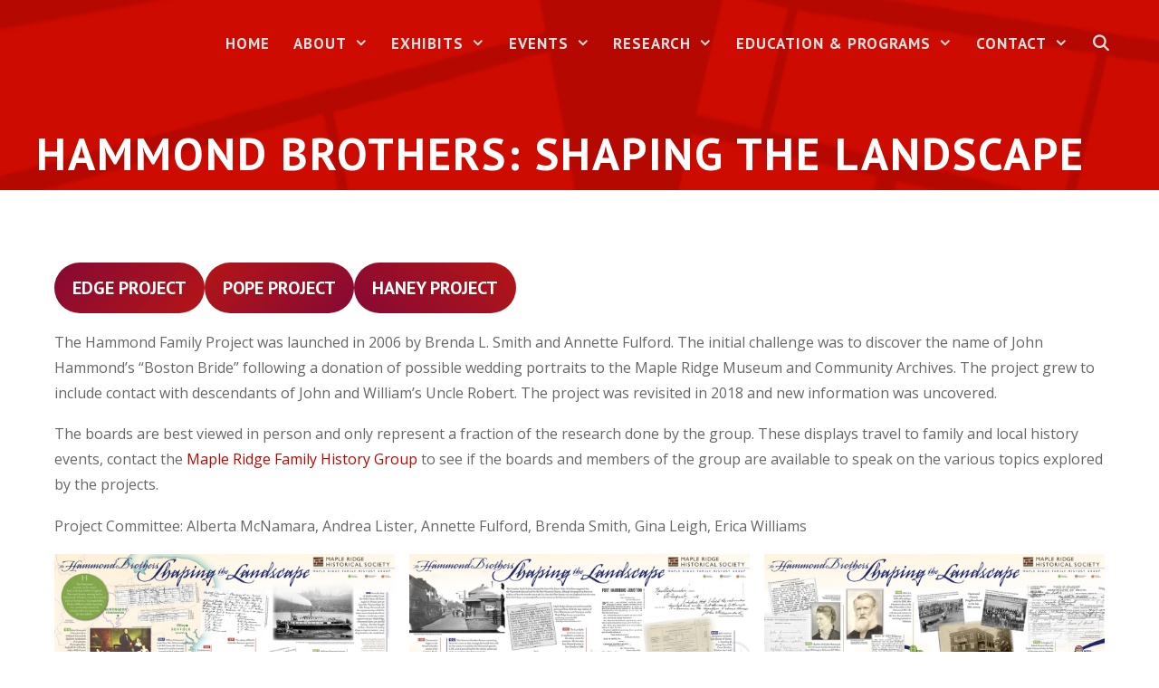

--- FILE ---
content_type: text/html; charset=UTF-8
request_url: https://mapleridgemuseum.org/hammond-brothers-shaping-the-landscape/
body_size: 84367
content:
<!DOCTYPE html>
<html lang="en-US">
<head>
	<meta charset="UTF-8">
	<title>Hammond Brothers: Shaping the Landscape &#8211; Maple Ridge Museum</title>
<meta name='robots' content='max-image-preview:large' />
	<style>img:is([sizes="auto" i], [sizes^="auto," i]) { contain-intrinsic-size: 3000px 1500px }</style>
	<meta name="viewport" content="width=device-width, initial-scale=1"><link rel='dns-prefetch' href='//www.google.com' />
<link href='https://fonts.gstatic.com' crossorigin rel='preconnect' />
<link href='https://fonts.googleapis.com' crossorigin rel='preconnect' />
<link rel="alternate" type="application/rss+xml" title="Maple Ridge Museum &raquo; Feed" href="https://mapleridgemuseum.org/feed/" />
<link rel="alternate" type="application/rss+xml" title="Maple Ridge Museum &raquo; Comments Feed" href="https://mapleridgemuseum.org/comments/feed/" />
<script>
window._wpemojiSettings = {"baseUrl":"https:\/\/s.w.org\/images\/core\/emoji\/16.0.1\/72x72\/","ext":".png","svgUrl":"https:\/\/s.w.org\/images\/core\/emoji\/16.0.1\/svg\/","svgExt":".svg","source":{"concatemoji":"https:\/\/mapleridgemuseum.org\/wp-includes\/js\/wp-emoji-release.min.js?ver=6.8.3"}};
/*! This file is auto-generated */
!function(s,n){var o,i,e;function c(e){try{var t={supportTests:e,timestamp:(new Date).valueOf()};sessionStorage.setItem(o,JSON.stringify(t))}catch(e){}}function p(e,t,n){e.clearRect(0,0,e.canvas.width,e.canvas.height),e.fillText(t,0,0);var t=new Uint32Array(e.getImageData(0,0,e.canvas.width,e.canvas.height).data),a=(e.clearRect(0,0,e.canvas.width,e.canvas.height),e.fillText(n,0,0),new Uint32Array(e.getImageData(0,0,e.canvas.width,e.canvas.height).data));return t.every(function(e,t){return e===a[t]})}function u(e,t){e.clearRect(0,0,e.canvas.width,e.canvas.height),e.fillText(t,0,0);for(var n=e.getImageData(16,16,1,1),a=0;a<n.data.length;a++)if(0!==n.data[a])return!1;return!0}function f(e,t,n,a){switch(t){case"flag":return n(e,"\ud83c\udff3\ufe0f\u200d\u26a7\ufe0f","\ud83c\udff3\ufe0f\u200b\u26a7\ufe0f")?!1:!n(e,"\ud83c\udde8\ud83c\uddf6","\ud83c\udde8\u200b\ud83c\uddf6")&&!n(e,"\ud83c\udff4\udb40\udc67\udb40\udc62\udb40\udc65\udb40\udc6e\udb40\udc67\udb40\udc7f","\ud83c\udff4\u200b\udb40\udc67\u200b\udb40\udc62\u200b\udb40\udc65\u200b\udb40\udc6e\u200b\udb40\udc67\u200b\udb40\udc7f");case"emoji":return!a(e,"\ud83e\udedf")}return!1}function g(e,t,n,a){var r="undefined"!=typeof WorkerGlobalScope&&self instanceof WorkerGlobalScope?new OffscreenCanvas(300,150):s.createElement("canvas"),o=r.getContext("2d",{willReadFrequently:!0}),i=(o.textBaseline="top",o.font="600 32px Arial",{});return e.forEach(function(e){i[e]=t(o,e,n,a)}),i}function t(e){var t=s.createElement("script");t.src=e,t.defer=!0,s.head.appendChild(t)}"undefined"!=typeof Promise&&(o="wpEmojiSettingsSupports",i=["flag","emoji"],n.supports={everything:!0,everythingExceptFlag:!0},e=new Promise(function(e){s.addEventListener("DOMContentLoaded",e,{once:!0})}),new Promise(function(t){var n=function(){try{var e=JSON.parse(sessionStorage.getItem(o));if("object"==typeof e&&"number"==typeof e.timestamp&&(new Date).valueOf()<e.timestamp+604800&&"object"==typeof e.supportTests)return e.supportTests}catch(e){}return null}();if(!n){if("undefined"!=typeof Worker&&"undefined"!=typeof OffscreenCanvas&&"undefined"!=typeof URL&&URL.createObjectURL&&"undefined"!=typeof Blob)try{var e="postMessage("+g.toString()+"("+[JSON.stringify(i),f.toString(),p.toString(),u.toString()].join(",")+"));",a=new Blob([e],{type:"text/javascript"}),r=new Worker(URL.createObjectURL(a),{name:"wpTestEmojiSupports"});return void(r.onmessage=function(e){c(n=e.data),r.terminate(),t(n)})}catch(e){}c(n=g(i,f,p,u))}t(n)}).then(function(e){for(var t in e)n.supports[t]=e[t],n.supports.everything=n.supports.everything&&n.supports[t],"flag"!==t&&(n.supports.everythingExceptFlag=n.supports.everythingExceptFlag&&n.supports[t]);n.supports.everythingExceptFlag=n.supports.everythingExceptFlag&&!n.supports.flag,n.DOMReady=!1,n.readyCallback=function(){n.DOMReady=!0}}).then(function(){return e}).then(function(){var e;n.supports.everything||(n.readyCallback(),(e=n.source||{}).concatemoji?t(e.concatemoji):e.wpemoji&&e.twemoji&&(t(e.twemoji),t(e.wpemoji)))}))}((window,document),window._wpemojiSettings);
</script>
<link rel='stylesheet' id='jquery-ui-css' href='https://mapleridgemuseum.org/wp-content/plugins/booking-calendar/css/jquery-ui.css?ver=3.2.28' media='all' />
<link rel='stylesheet' id='wpdevart-font-awesome-css' href='https://mapleridgemuseum.org/wp-content/plugins/booking-calendar/css/font-awesome/font-awesome.css?ver=3.2.28' media='all' />
<link rel='stylesheet' id='wpdevart-style-css' href='https://mapleridgemuseum.org/wp-content/plugins/booking-calendar/css/style.css?ver=3.2.28' media='all' />
<link rel='stylesheet' id='wpdevart-effects-css' href='https://mapleridgemuseum.org/wp-content/plugins/booking-calendar/css/effects.css?ver=3.2.28' media='all' />
<link rel='stylesheet' id='wpdevartcalendar-style-css' href='https://mapleridgemuseum.org/wp-content/plugins/booking-calendar/css/booking.css?ver=3.2.28' media='all' />
<link rel='stylesheet' id='generate-fonts-css' href='//fonts.googleapis.com/css?family=Open+Sans:regular,600,700|PT+Sans:regular,italic,700,700italic' media='all' />
<style id='wp-emoji-styles-inline-css'>

	img.wp-smiley, img.emoji {
		display: inline !important;
		border: none !important;
		box-shadow: none !important;
		height: 1em !important;
		width: 1em !important;
		margin: 0 0.07em !important;
		vertical-align: -0.1em !important;
		background: none !important;
		padding: 0 !important;
	}
</style>
<link rel='stylesheet' id='wp-block-library-css' href='https://mapleridgemuseum.org/wp-includes/css/dist/block-library/style.min.css?ver=6.8.3' media='all' />
<style id='classic-theme-styles-inline-css'>
/*! This file is auto-generated */
.wp-block-button__link{color:#fff;background-color:#32373c;border-radius:9999px;box-shadow:none;text-decoration:none;padding:calc(.667em + 2px) calc(1.333em + 2px);font-size:1.125em}.wp-block-file__button{background:#32373c;color:#fff;text-decoration:none}
</style>
<link rel='stylesheet' id='font-awesome-css' href='https://mapleridgemuseum.org/wp-content/plugins/contact-widgets/assets/css/font-awesome.min.css?ver=4.7.0' media='all' />
<style id='global-styles-inline-css'>
:root{--wp--preset--aspect-ratio--square: 1;--wp--preset--aspect-ratio--4-3: 4/3;--wp--preset--aspect-ratio--3-4: 3/4;--wp--preset--aspect-ratio--3-2: 3/2;--wp--preset--aspect-ratio--2-3: 2/3;--wp--preset--aspect-ratio--16-9: 16/9;--wp--preset--aspect-ratio--9-16: 9/16;--wp--preset--color--black: #000000;--wp--preset--color--cyan-bluish-gray: #abb8c3;--wp--preset--color--white: #ffffff;--wp--preset--color--pale-pink: #f78da7;--wp--preset--color--vivid-red: #cf2e2e;--wp--preset--color--luminous-vivid-orange: #ff6900;--wp--preset--color--luminous-vivid-amber: #fcb900;--wp--preset--color--light-green-cyan: #7bdcb5;--wp--preset--color--vivid-green-cyan: #00d084;--wp--preset--color--pale-cyan-blue: #8ed1fc;--wp--preset--color--vivid-cyan-blue: #0693e3;--wp--preset--color--vivid-purple: #9b51e0;--wp--preset--color--contrast: var(--contrast);--wp--preset--color--contrast-2: var(--contrast-2);--wp--preset--color--contrast-3: var(--contrast-3);--wp--preset--color--base: var(--base);--wp--preset--color--base-2: var(--base-2);--wp--preset--color--base-3: var(--base-3);--wp--preset--color--accent: var(--accent);--wp--preset--gradient--vivid-cyan-blue-to-vivid-purple: linear-gradient(135deg,rgba(6,147,227,1) 0%,rgb(155,81,224) 100%);--wp--preset--gradient--light-green-cyan-to-vivid-green-cyan: linear-gradient(135deg,rgb(122,220,180) 0%,rgb(0,208,130) 100%);--wp--preset--gradient--luminous-vivid-amber-to-luminous-vivid-orange: linear-gradient(135deg,rgba(252,185,0,1) 0%,rgba(255,105,0,1) 100%);--wp--preset--gradient--luminous-vivid-orange-to-vivid-red: linear-gradient(135deg,rgba(255,105,0,1) 0%,rgb(207,46,46) 100%);--wp--preset--gradient--very-light-gray-to-cyan-bluish-gray: linear-gradient(135deg,rgb(238,238,238) 0%,rgb(169,184,195) 100%);--wp--preset--gradient--cool-to-warm-spectrum: linear-gradient(135deg,rgb(74,234,220) 0%,rgb(151,120,209) 20%,rgb(207,42,186) 40%,rgb(238,44,130) 60%,rgb(251,105,98) 80%,rgb(254,248,76) 100%);--wp--preset--gradient--blush-light-purple: linear-gradient(135deg,rgb(255,206,236) 0%,rgb(152,150,240) 100%);--wp--preset--gradient--blush-bordeaux: linear-gradient(135deg,rgb(254,205,165) 0%,rgb(254,45,45) 50%,rgb(107,0,62) 100%);--wp--preset--gradient--luminous-dusk: linear-gradient(135deg,rgb(255,203,112) 0%,rgb(199,81,192) 50%,rgb(65,88,208) 100%);--wp--preset--gradient--pale-ocean: linear-gradient(135deg,rgb(255,245,203) 0%,rgb(182,227,212) 50%,rgb(51,167,181) 100%);--wp--preset--gradient--electric-grass: linear-gradient(135deg,rgb(202,248,128) 0%,rgb(113,206,126) 100%);--wp--preset--gradient--midnight: linear-gradient(135deg,rgb(2,3,129) 0%,rgb(40,116,252) 100%);--wp--preset--font-size--small: 13px;--wp--preset--font-size--medium: 20px;--wp--preset--font-size--large: 36px;--wp--preset--font-size--x-large: 42px;--wp--preset--spacing--20: 0.44rem;--wp--preset--spacing--30: 0.67rem;--wp--preset--spacing--40: 1rem;--wp--preset--spacing--50: 1.5rem;--wp--preset--spacing--60: 2.25rem;--wp--preset--spacing--70: 3.38rem;--wp--preset--spacing--80: 5.06rem;--wp--preset--shadow--natural: 6px 6px 9px rgba(0, 0, 0, 0.2);--wp--preset--shadow--deep: 12px 12px 50px rgba(0, 0, 0, 0.4);--wp--preset--shadow--sharp: 6px 6px 0px rgba(0, 0, 0, 0.2);--wp--preset--shadow--outlined: 6px 6px 0px -3px rgba(255, 255, 255, 1), 6px 6px rgba(0, 0, 0, 1);--wp--preset--shadow--crisp: 6px 6px 0px rgba(0, 0, 0, 1);}:where(.is-layout-flex){gap: 0.5em;}:where(.is-layout-grid){gap: 0.5em;}body .is-layout-flex{display: flex;}.is-layout-flex{flex-wrap: wrap;align-items: center;}.is-layout-flex > :is(*, div){margin: 0;}body .is-layout-grid{display: grid;}.is-layout-grid > :is(*, div){margin: 0;}:where(.wp-block-columns.is-layout-flex){gap: 2em;}:where(.wp-block-columns.is-layout-grid){gap: 2em;}:where(.wp-block-post-template.is-layout-flex){gap: 1.25em;}:where(.wp-block-post-template.is-layout-grid){gap: 1.25em;}.has-black-color{color: var(--wp--preset--color--black) !important;}.has-cyan-bluish-gray-color{color: var(--wp--preset--color--cyan-bluish-gray) !important;}.has-white-color{color: var(--wp--preset--color--white) !important;}.has-pale-pink-color{color: var(--wp--preset--color--pale-pink) !important;}.has-vivid-red-color{color: var(--wp--preset--color--vivid-red) !important;}.has-luminous-vivid-orange-color{color: var(--wp--preset--color--luminous-vivid-orange) !important;}.has-luminous-vivid-amber-color{color: var(--wp--preset--color--luminous-vivid-amber) !important;}.has-light-green-cyan-color{color: var(--wp--preset--color--light-green-cyan) !important;}.has-vivid-green-cyan-color{color: var(--wp--preset--color--vivid-green-cyan) !important;}.has-pale-cyan-blue-color{color: var(--wp--preset--color--pale-cyan-blue) !important;}.has-vivid-cyan-blue-color{color: var(--wp--preset--color--vivid-cyan-blue) !important;}.has-vivid-purple-color{color: var(--wp--preset--color--vivid-purple) !important;}.has-black-background-color{background-color: var(--wp--preset--color--black) !important;}.has-cyan-bluish-gray-background-color{background-color: var(--wp--preset--color--cyan-bluish-gray) !important;}.has-white-background-color{background-color: var(--wp--preset--color--white) !important;}.has-pale-pink-background-color{background-color: var(--wp--preset--color--pale-pink) !important;}.has-vivid-red-background-color{background-color: var(--wp--preset--color--vivid-red) !important;}.has-luminous-vivid-orange-background-color{background-color: var(--wp--preset--color--luminous-vivid-orange) !important;}.has-luminous-vivid-amber-background-color{background-color: var(--wp--preset--color--luminous-vivid-amber) !important;}.has-light-green-cyan-background-color{background-color: var(--wp--preset--color--light-green-cyan) !important;}.has-vivid-green-cyan-background-color{background-color: var(--wp--preset--color--vivid-green-cyan) !important;}.has-pale-cyan-blue-background-color{background-color: var(--wp--preset--color--pale-cyan-blue) !important;}.has-vivid-cyan-blue-background-color{background-color: var(--wp--preset--color--vivid-cyan-blue) !important;}.has-vivid-purple-background-color{background-color: var(--wp--preset--color--vivid-purple) !important;}.has-black-border-color{border-color: var(--wp--preset--color--black) !important;}.has-cyan-bluish-gray-border-color{border-color: var(--wp--preset--color--cyan-bluish-gray) !important;}.has-white-border-color{border-color: var(--wp--preset--color--white) !important;}.has-pale-pink-border-color{border-color: var(--wp--preset--color--pale-pink) !important;}.has-vivid-red-border-color{border-color: var(--wp--preset--color--vivid-red) !important;}.has-luminous-vivid-orange-border-color{border-color: var(--wp--preset--color--luminous-vivid-orange) !important;}.has-luminous-vivid-amber-border-color{border-color: var(--wp--preset--color--luminous-vivid-amber) !important;}.has-light-green-cyan-border-color{border-color: var(--wp--preset--color--light-green-cyan) !important;}.has-vivid-green-cyan-border-color{border-color: var(--wp--preset--color--vivid-green-cyan) !important;}.has-pale-cyan-blue-border-color{border-color: var(--wp--preset--color--pale-cyan-blue) !important;}.has-vivid-cyan-blue-border-color{border-color: var(--wp--preset--color--vivid-cyan-blue) !important;}.has-vivid-purple-border-color{border-color: var(--wp--preset--color--vivid-purple) !important;}.has-vivid-cyan-blue-to-vivid-purple-gradient-background{background: var(--wp--preset--gradient--vivid-cyan-blue-to-vivid-purple) !important;}.has-light-green-cyan-to-vivid-green-cyan-gradient-background{background: var(--wp--preset--gradient--light-green-cyan-to-vivid-green-cyan) !important;}.has-luminous-vivid-amber-to-luminous-vivid-orange-gradient-background{background: var(--wp--preset--gradient--luminous-vivid-amber-to-luminous-vivid-orange) !important;}.has-luminous-vivid-orange-to-vivid-red-gradient-background{background: var(--wp--preset--gradient--luminous-vivid-orange-to-vivid-red) !important;}.has-very-light-gray-to-cyan-bluish-gray-gradient-background{background: var(--wp--preset--gradient--very-light-gray-to-cyan-bluish-gray) !important;}.has-cool-to-warm-spectrum-gradient-background{background: var(--wp--preset--gradient--cool-to-warm-spectrum) !important;}.has-blush-light-purple-gradient-background{background: var(--wp--preset--gradient--blush-light-purple) !important;}.has-blush-bordeaux-gradient-background{background: var(--wp--preset--gradient--blush-bordeaux) !important;}.has-luminous-dusk-gradient-background{background: var(--wp--preset--gradient--luminous-dusk) !important;}.has-pale-ocean-gradient-background{background: var(--wp--preset--gradient--pale-ocean) !important;}.has-electric-grass-gradient-background{background: var(--wp--preset--gradient--electric-grass) !important;}.has-midnight-gradient-background{background: var(--wp--preset--gradient--midnight) !important;}.has-small-font-size{font-size: var(--wp--preset--font-size--small) !important;}.has-medium-font-size{font-size: var(--wp--preset--font-size--medium) !important;}.has-large-font-size{font-size: var(--wp--preset--font-size--large) !important;}.has-x-large-font-size{font-size: var(--wp--preset--font-size--x-large) !important;}
:where(.wp-block-post-template.is-layout-flex){gap: 1.25em;}:where(.wp-block-post-template.is-layout-grid){gap: 1.25em;}
:where(.wp-block-columns.is-layout-flex){gap: 2em;}:where(.wp-block-columns.is-layout-grid){gap: 2em;}
:root :where(.wp-block-pullquote){font-size: 1.5em;line-height: 1.6;}
</style>
<link rel='stylesheet' id='generate-style-grid-css' href='https://mapleridgemuseum.org/wp-content/themes/generatepress/assets/css/unsemantic-grid.min.css?ver=3.4.0' media='all' />
<link rel='stylesheet' id='generate-style-css' href='https://mapleridgemuseum.org/wp-content/themes/generatepress/assets/css/style.min.css?ver=3.4.0' media='all' />
<style id='generate-style-inline-css'>
.entry-header .entry-meta {display:none;}
body{background-color:#ffffff;color:#666666;}a{color:#b50801;}a:visited{color:#d80902;}a:hover, a:focus, a:active{color:#840101;}body .grid-container{max-width:1200px;}.wp-block-group__inner-container{max-width:1200px;margin-left:auto;margin-right:auto;}.site-header .header-image{width:30px;}.generate-back-to-top{font-size:20px;border-radius:3px;position:fixed;bottom:30px;right:30px;line-height:40px;width:40px;text-align:center;z-index:10;transition:opacity 300ms ease-in-out;opacity:0.1;transform:translateY(1000px);}.generate-back-to-top__show{opacity:1;transform:translateY(0);}.navigation-search{position:absolute;left:-99999px;pointer-events:none;visibility:hidden;z-index:20;width:100%;top:0;transition:opacity 100ms ease-in-out;opacity:0;}.navigation-search.nav-search-active{left:0;right:0;pointer-events:auto;visibility:visible;opacity:1;}.navigation-search input[type="search"]{outline:0;border:0;vertical-align:bottom;line-height:1;opacity:0.9;width:100%;z-index:20;border-radius:0;-webkit-appearance:none;height:60px;}.navigation-search input::-ms-clear{display:none;width:0;height:0;}.navigation-search input::-ms-reveal{display:none;width:0;height:0;}.navigation-search input::-webkit-search-decoration, .navigation-search input::-webkit-search-cancel-button, .navigation-search input::-webkit-search-results-button, .navigation-search input::-webkit-search-results-decoration{display:none;}.main-navigation li.search-item{z-index:21;}li.search-item.active{transition:opacity 100ms ease-in-out;}.nav-left-sidebar .main-navigation li.search-item.active,.nav-right-sidebar .main-navigation li.search-item.active{width:auto;display:inline-block;float:right;}.gen-sidebar-nav .navigation-search{top:auto;bottom:0;}:root{--contrast:#222222;--contrast-2:#575760;--contrast-3:#b2b2be;--base:#f0f0f0;--base-2:#f7f8f9;--base-3:#ffffff;--accent:#1e73be;}:root .has-contrast-color{color:var(--contrast);}:root .has-contrast-background-color{background-color:var(--contrast);}:root .has-contrast-2-color{color:var(--contrast-2);}:root .has-contrast-2-background-color{background-color:var(--contrast-2);}:root .has-contrast-3-color{color:var(--contrast-3);}:root .has-contrast-3-background-color{background-color:var(--contrast-3);}:root .has-base-color{color:var(--base);}:root .has-base-background-color{background-color:var(--base);}:root .has-base-2-color{color:var(--base-2);}:root .has-base-2-background-color{background-color:var(--base-2);}:root .has-base-3-color{color:var(--base-3);}:root .has-base-3-background-color{background-color:var(--base-3);}:root .has-accent-color{color:var(--accent);}:root .has-accent-background-color{background-color:var(--accent);}body, button, input, select, textarea{font-family:"Open Sans", sans-serif;font-size:16px;}body{line-height:1.8;}p{margin-bottom:1.1em;}.entry-content > [class*="wp-block-"]:not(:last-child):not(.wp-block-heading){margin-bottom:1.1em;}.top-bar{font-family:"PT Sans", sans-serif;font-weight:600;text-transform:uppercase;font-size:14px;}.main-title{font-size:45px;}.main-navigation a, .menu-toggle{font-family:"PT Sans", sans-serif;font-weight:600;text-transform:uppercase;font-size:17px;}.main-navigation .main-nav ul ul li a{font-size:14px;}.widget-title{font-family:"PT Sans", sans-serif;font-weight:600;text-transform:uppercase;margin-bottom:20px;}.sidebar .widget, .footer-widgets .widget{font-size:15px;}button:not(.menu-toggle),html input[type="button"],input[type="reset"],input[type="submit"],.button,.wp-block-button .wp-block-button__link{font-family:"PT Sans", sans-serif;font-weight:600;text-transform:uppercase;font-size:20px;}h1{font-family:"PT Sans", sans-serif;font-weight:600;text-transform:uppercase;font-size:50px;}h2{font-family:"PT Sans", sans-serif;font-weight:700;font-size:30px;line-height:1.4em;}h3{font-family:"PT Sans", sans-serif;font-weight:600;text-transform:uppercase;font-size:21px;line-height:1.5em;}h4{font-family:"PT Sans", sans-serif;font-weight:600;text-transform:uppercase;font-size:18px;line-height:1.5em;}h5{font-family:"PT Sans", sans-serif;font-weight:600;font-size:14px;line-height:1.5em;}h6{font-family:"PT Sans", sans-serif;font-weight:600;font-size:12px;line-height:1.5em;}.site-info{font-family:"Open Sans", sans-serif;font-size:14px;}@media (max-width:768px){.main-title{font-size:31px;}h1{font-size:24px;}h2{font-size:20px;}}.top-bar{background-color:#b50801;color:#ffffff;}.top-bar a{color:#b50801;}.top-bar a:hover{color:#ffffff;}.site-header{background-color:#f7f7f7;color:#444444;}.site-header a{color:#b56e6a;}.site-header a:hover{color:#b58382;}.main-title a,.main-title a:hover{color:#444444;}.site-description{color:#8a8a8a;}.main-navigation,.main-navigation ul ul{background-color:#b50801;}.main-navigation .main-nav ul li a, .main-navigation .menu-toggle, .main-navigation .menu-bar-items{color:#e2e2e2;}.main-navigation .main-nav ul li:not([class*="current-menu-"]):hover > a, .main-navigation .main-nav ul li:not([class*="current-menu-"]):focus > a, .main-navigation .main-nav ul li.sfHover:not([class*="current-menu-"]) > a, .main-navigation .menu-bar-item:hover > a, .main-navigation .menu-bar-item.sfHover > a{color:#000000;background-color:#cecece;}button.menu-toggle:hover,button.menu-toggle:focus,.main-navigation .mobile-bar-items a,.main-navigation .mobile-bar-items a:hover,.main-navigation .mobile-bar-items a:focus{color:#e2e2e2;}.main-navigation .main-nav ul li[class*="current-menu-"] > a{color:#212121;background-color:#b50801;}.navigation-search input[type="search"],.navigation-search input[type="search"]:active, .navigation-search input[type="search"]:focus, .main-navigation .main-nav ul li.search-item.active > a, .main-navigation .menu-bar-items .search-item.active > a{color:#000000;background-color:#cecece;}.main-navigation ul ul{background-color:#282828;}.main-navigation .main-nav ul ul li a{color:#ffffff;}.main-navigation .main-nav ul ul li:not([class*="current-menu-"]):hover > a,.main-navigation .main-nav ul ul li:not([class*="current-menu-"]):focus > a, .main-navigation .main-nav ul ul li.sfHover:not([class*="current-menu-"]) > a{color:#ffffff;background-color:#b50801;}.main-navigation .main-nav ul ul li[class*="current-menu-"] > a{color:#ffffff;background-color:#4f4f4f;}.separate-containers .inside-article, .separate-containers .comments-area, .separate-containers .page-header, .one-container .container, .separate-containers .paging-navigation, .inside-page-header{color:#666666;background-color:#ffffff;}.inside-article a,.paging-navigation a,.comments-area a,.page-header a{color:#b50801;}.inside-article a:hover,.paging-navigation a:hover,.comments-area a:hover,.page-header a:hover{color:#840101;}.entry-header h1,.page-header h1{color:#666666;}.entry-title a{color:#b50801;}.entry-title a:hover{color:#840101;}.entry-meta{color:#595959;}.entry-meta a{color:#888888;}.entry-meta a:hover{color:#999999;}h1{color:#453b00;}h2{color:#453b00;}h3{color:#453b00;}h4{color:#453b00;}h5{color:#666666;}.sidebar .widget{color:#666666;background-color:#ffffff;}.sidebar .widget a{color:#b50801;}.sidebar .widget a:hover{color:#840101;}.sidebar .widget .widget-title{color:#666666;}.footer-widgets{color:#666666;background-color:#f8f8f8;}.footer-widgets a{color:#b50801;}.footer-widgets a:hover{color:#840101;}.footer-widgets .widget-title{color:#666666;}.site-info{color:#666666;background-color:#f8f8f8;}.site-info a{color:#b50801;}.site-info a:hover{color:#840101;}.footer-bar .widget_nav_menu .current-menu-item a{color:#840101;}input[type="text"],input[type="email"],input[type="url"],input[type="password"],input[type="search"],input[type="tel"],input[type="number"],textarea,select{color:#666666;background-color:#ffffff;border-color:#e3e3e3;}input[type="text"]:focus,input[type="email"]:focus,input[type="url"]:focus,input[type="password"]:focus,input[type="search"]:focus,input[type="tel"]:focus,input[type="number"]:focus,textarea:focus,select:focus{color:#666666;background-color:#ffffff;border-color:#e3e3e3;}button,html input[type="button"],input[type="reset"],input[type="submit"],a.button,a.wp-block-button__link:not(.has-background){color:#ffffff;background-color:#b50801;}button:hover,html input[type="button"]:hover,input[type="reset"]:hover,input[type="submit"]:hover,a.button:hover,button:focus,html input[type="button"]:focus,input[type="reset"]:focus,input[type="submit"]:focus,a.button:focus,a.wp-block-button__link:not(.has-background):active,a.wp-block-button__link:not(.has-background):focus,a.wp-block-button__link:not(.has-background):hover{color:#ffffff;background-color:#840101;}a.generate-back-to-top{background-color:#b50801;color:#ffffff;}a.generate-back-to-top:hover,a.generate-back-to-top:focus{background-color:#840101;color:#ffffff;}:root{--gp-search-modal-bg-color:var(--base-3);--gp-search-modal-text-color:var(--contrast);--gp-search-modal-overlay-bg-color:rgba(0,0,0,0.2);}@media (max-width: 768px){.main-navigation .menu-bar-item:hover > a, .main-navigation .menu-bar-item.sfHover > a{background:none;color:#e2e2e2;}}.inside-top-bar{padding:8px 20px 8px 20px;}.inside-header{padding:30px 20px 30px 20px;}.separate-containers .inside-article, .separate-containers .comments-area, .separate-containers .page-header, .separate-containers .paging-navigation, .one-container .site-content, .inside-page-header{padding:80px 20px 80px 20px;}.site-main .wp-block-group__inner-container{padding:80px 20px 80px 20px;}.entry-content .alignwide, body:not(.no-sidebar) .entry-content .alignfull{margin-left:-20px;width:calc(100% + 40px);max-width:calc(100% + 40px);}.one-container.right-sidebar .site-main,.one-container.both-right .site-main{margin-right:20px;}.one-container.left-sidebar .site-main,.one-container.both-left .site-main{margin-left:20px;}.one-container.both-sidebars .site-main{margin:0px 20px 0px 20px;}.separate-containers .widget, .separate-containers .site-main > *, .separate-containers .page-header, .widget-area .main-navigation{margin-bottom:0px;}.separate-containers .site-main{margin:0px;}.both-right.separate-containers .inside-left-sidebar{margin-right:0px;}.both-right.separate-containers .inside-right-sidebar{margin-left:0px;}.both-left.separate-containers .inside-left-sidebar{margin-right:0px;}.both-left.separate-containers .inside-right-sidebar{margin-left:0px;}.separate-containers .page-header-image, .separate-containers .page-header-contained, .separate-containers .page-header-image-single, .separate-containers .page-header-content-single{margin-top:0px;}.separate-containers .inside-right-sidebar, .separate-containers .inside-left-sidebar{margin-top:0px;margin-bottom:0px;}.main-navigation .main-nav ul li a,.menu-toggle,.main-navigation .mobile-bar-items a{padding-left:13px;padding-right:13px;line-height:37px;}.main-navigation .main-nav ul ul li a{padding:9px 13px 9px 13px;}.main-navigation ul ul{width:251px;}.navigation-search input[type="search"]{height:37px;}.rtl .menu-item-has-children .dropdown-menu-toggle{padding-left:13px;}.menu-item-has-children .dropdown-menu-toggle{padding-right:13px;}.menu-item-has-children ul .dropdown-menu-toggle{padding-top:9px;padding-bottom:9px;margin-top:-9px;}.rtl .main-navigation .main-nav ul li.menu-item-has-children > a{padding-right:13px;}.widget-area .widget{padding:20px;}.footer-widgets{padding:80px 40px 60px 40px;}.site-info{padding:20px 60px 20px 60px;}@media (max-width:768px){.separate-containers .inside-article, .separate-containers .comments-area, .separate-containers .page-header, .separate-containers .paging-navigation, .one-container .site-content, .inside-page-header{padding:10px;}.site-main .wp-block-group__inner-container{padding:10px;}.site-info{padding-right:10px;padding-left:10px;}.entry-content .alignwide, body:not(.no-sidebar) .entry-content .alignfull{margin-left:-10px;width:calc(100% + 20px);max-width:calc(100% + 20px);}}@media (max-width: 768px){.main-navigation .menu-toggle,.main-navigation .mobile-bar-items,.sidebar-nav-mobile:not(#sticky-placeholder){display:block;}.main-navigation ul,.gen-sidebar-nav{display:none;}[class*="nav-float-"] .site-header .inside-header > *{float:none;clear:both;}}
.main-navigation .slideout-toggle a:before,.slide-opened .slideout-overlay .slideout-exit:before{font-family:GeneratePress;}.slideout-navigation .dropdown-menu-toggle:before{content:"\f107" !important;}.slideout-navigation .sfHover > a .dropdown-menu-toggle:before{content:"\f106" !important;}.page .entry-content{margin-top:0px;}
.navigation-branding .main-title{font-weight:bold;text-transform:none;font-size:45px;}@media (max-width: 768px){.main-navigation:not(.slideout-navigation) a, .menu-toggle{font-size:24px;}.main-navigation:not(.slideout-navigation) .main-nav ul ul li a{font-size:21px;}.navigation-branding .main-title{font-size:31px;}}
.main-navigation .main-nav ul li a,.menu-toggle,.main-navigation .mobile-bar-items a{transition: line-height 300ms ease}.main-navigation.toggled .main-nav > ul{background-color: #b50801}
.page-hero{background-color:#b50801;background-image:url(https://mapleridgemuseum.org/wp-content/uploads/2019/06/mrm-banner.jpg);background-size:cover;background-repeat:no-repeat;color:#ffffff;padding-top:20px;padding-right:20px;padding-bottom:10px;padding-left:20px;box-sizing:border-box;}.page-hero h1, .page-hero h2, .page-hero h3, .page-hero h4, .page-hero h5, .page-hero h6{color:#ffffff;}.inside-page-hero > *:last-child{margin-bottom:0px;}.page-hero time.updated{display:none;}.page-hero{padding-top:calc(20px + 120px);}.header-wrap{position:absolute;left:0px;right:0px;z-index:10;}.header-wrap .site-header{background:transparent;}.header-wrap #site-navigation:not(.toggled), .header-wrap #mobile-header:not(.toggled):not(.navigation-stick){background:transparent;}.header-wrap #site-navigation:not(.toggled) .main-nav > ul > li:hover > a, .header-wrap #site-navigation:not(.toggled) .main-nav > ul > li:focus > a, .header-wrap #site-navigation:not(.toggled) .main-nav > ul > li.sfHover > a, .header-wrap #mobile-header:not(.toggled) .main-nav > ul > li:hover > a{background:transparent;}.header-wrap #site-navigation:not(.toggled) .main-nav > ul > li[class*="current-menu-"] > a, .header-wrap #mobile-header:not(.toggled) .main-nav > ul > li[class*="current-menu-"] > a, .header-wrap #site-navigation:not(.toggled) .main-nav > ul > li[class*="current-menu-"]:hover > a, .header-wrap #mobile-header:not(.toggled) .main-nav > ul > li[class*="current-menu-"]:hover > a{background:transparent;}@media (max-width:768px){.page-hero{padding-top:calc(20px + 70px);}}
@media (max-width: 768px){.menu-toggle,.main-navigation .mobile-bar-items a{padding-left:46px;padding-right:46px;}.main-navigation .main-nav ul li a,.menu-toggle,.main-navigation .mobile-bar-items a{line-height:59px;}.main-navigation .site-logo.navigation-logo img, .mobile-header-navigation .site-logo.mobile-header-logo img, .navigation-search input{height:59px;}}@media (min-width: 769px) and (max-width: 1024px),(min-width:1025px){.main-navigation.sticky-navigation-transition .main-nav > ul > li > a,.sticky-navigation-transition .menu-toggle,.main-navigation.sticky-navigation-transition .mobile-bar-items a, .sticky-navigation-transition .navigation-branding .main-title{line-height:69px;}.main-navigation.sticky-navigation-transition .site-logo img, .main-navigation.sticky-navigation-transition .navigation-search input, .main-navigation.sticky-navigation-transition .navigation-branding img{height:69px;}}.main-navigation.slideout-navigation .main-nav > ul > li > a{line-height:60px;}
</style>
<link rel='stylesheet' id='generate-mobile-style-css' href='https://mapleridgemuseum.org/wp-content/themes/generatepress/assets/css/mobile.min.css?ver=3.4.0' media='all' />
<link rel='stylesheet' id='generate-font-icons-css' href='https://mapleridgemuseum.org/wp-content/themes/generatepress/assets/css/components/font-icons.min.css?ver=3.4.0' media='all' />
<link rel='stylesheet' id='wpcw-css' href='https://mapleridgemuseum.org/wp-content/plugins/contact-widgets/assets/css/style.min.css?ver=1.0.1' media='all' />
<link rel='stylesheet' id='generate-blog-css' href='https://mapleridgemuseum.org/wp-content/plugins/gp-premium/blog/functions/css/style-min.css?ver=1.8.3' media='all' />
<link rel='stylesheet' id='generate-sticky-css' href='https://mapleridgemuseum.org/wp-content/plugins/gp-premium/menu-plus/functions/css/sticky.min.css?ver=1.8.3' media='all' />
<link rel='stylesheet' id='generate-offside-css' href='https://mapleridgemuseum.org/wp-content/plugins/gp-premium/menu-plus/functions/css/offside.min.css?ver=1.8.3' media='all' />
<style id='generate-offside-inline-css'>
.slideout-navigation.main-navigation{background-color:#992d1d;}.slideout-navigation.main-navigation .main-nav ul li a{color:#ffffff;font-weight:600;text-transform:uppercase;font-size:15px;}.slideout-navigation.main-navigation .main-nav ul ul li a{font-size:14px;}@media (max-width:768px){.slideout-navigation.main-navigation .main-nav ul li a{font-size:15px;}.slideout-navigation.main-navigation .main-nav ul ul li a{font-size:14px;}}.slideout-navigation.main-navigation .main-nav ul li:hover > a,.slideout-navigation.main-navigation .main-nav ul li:focus > a,.slideout-navigation.main-navigation .main-nav ul li.sfHover > a{color:#ffffff;background-color:#e03b08;}.slideout-navigation.main-navigation .main-nav ul li[class*="current-menu-"] > a, .slideout-navigation.main-navigation .main-nav ul li[class*="current-menu-"] > a:hover,.slideout-navigation.main-navigation .main-nav ul li[class*="current-menu-"].sfHover > a{color:#ffffff;background-color:#d12106;}.slideout-navigation, .slideout-navigation a{color:#ffffff;}.slideout-navigation button.slideout-exit{color:#ffffff;padding-left:13px;padding-right:13px;}
</style>
<link rel='stylesheet' id='gp-premium-icons-css' href='https://mapleridgemuseum.org/wp-content/plugins/gp-premium/general/icons/icons.min.css?ver=1.8.3' media='all' />
<link rel='stylesheet' id='generate-navigation-branding-css' href='https://mapleridgemuseum.org/wp-content/plugins/gp-premium/menu-plus/functions/css/navigation-branding.min.css?ver=1.8.3' media='all' />
<style id='generate-navigation-branding-inline-css'>
@media (max-width: 768px){.site-header, #site-navigation, #sticky-navigation{display:none !important;opacity:0.0;}#mobile-header{display:block !important;width:100% !important;}#mobile-header .main-nav > ul{display:none;}#mobile-header.toggled .main-nav > ul, #mobile-header .menu-toggle, #mobile-header .mobile-bar-items{display:block;}#mobile-header .main-nav{-ms-flex:0 0 100%;flex:0 0 100%;-webkit-box-ordinal-group:5;-ms-flex-order:4;order:4;}}.main-navigation .sticky-navigation-logo, .main-navigation.navigation-stick .site-logo:not(.mobile-header-logo){display:none;}.main-navigation.navigation-stick .sticky-navigation-logo{display:block;}.navigation-branding img, .site-logo.mobile-header-logo img{height:37px;width:auto;}.navigation-branding .main-title{line-height:37px;}@media (max-width: 1210px){#site-navigation .navigation-branding, #sticky-navigation .navigation-branding{margin-left:10px;}}@media (max-width: 768px){.main-navigation:not(.slideout-navigation) .main-nav{-ms-flex:0 0 100%;flex:0 0 100%;}.main-navigation:not(.slideout-navigation) .inside-navigation{-ms-flex-wrap:wrap;flex-wrap:wrap;display:-webkit-box;display:-ms-flexbox;display:flex;}.nav-aligned-center .navigation-branding, .nav-aligned-left .navigation-branding{margin-right:auto;}.nav-aligned-center  .main-navigation.has-branding:not(.slideout-navigation) .inside-navigation .main-nav,.nav-aligned-center  .main-navigation.has-sticky-branding.navigation-stick .inside-navigation .main-nav,.nav-aligned-left  .main-navigation.has-branding:not(.slideout-navigation) .inside-navigation .main-nav,.nav-aligned-left  .main-navigation.has-sticky-branding.navigation-stick .inside-navigation .main-nav{margin-right:0px;}.navigation-branding img, .site-logo.mobile-header-logo{height:59px;}.navigation-branding .main-title{line-height:59px;}}
</style>
<script src="https://mapleridgemuseum.org/wp-includes/js/jquery/jquery.min.js?ver=3.7.1" id="jquery-core-js"></script>
<script src="https://mapleridgemuseum.org/wp-includes/js/jquery/jquery-migrate.min.js?ver=3.4.1" id="jquery-migrate-js"></script>
<script id="wpdevart-booking-script-js-extra">
var wpdevart = {"ajaxUrl":"https:\/\/mapleridgemuseum.org\/wp-admin\/admin-ajax.php","ajaxNonce":"515f9ea090","required":"is required.","confirm_email":"do not match.","file_size":" The file size is too large!","file_type":" The file type not allowed!","emailValid":"Enter the valid email address.","date":"Date","hour":"Hour"};
</script>
<script src="https://mapleridgemuseum.org/wp-content/plugins/booking-calendar/js/booking.js?ver=3.2.28" id="wpdevart-booking-script-js"></script>
<script src="https://mapleridgemuseum.org/wp-content/plugins/booking-calendar/js/script.js?ver=3.2.28" id="wpdevart-script-js"></script>
<script src="https://www.google.com/recaptcha/api.js?onload=wpdevartRecaptchaInit&amp;render=explicit&amp;ver=3.2.28" id="wpdevart-recaptcha-js"></script>
<script src="https://mapleridgemuseum.org/wp-content/plugins/booking-calendar/js/jquery.scrollTo-min.js?ver=3.2.28" id="scrollto-js"></script>
<script></script><link rel="https://api.w.org/" href="https://mapleridgemuseum.org/wp-json/" /><link rel="alternate" title="JSON" type="application/json" href="https://mapleridgemuseum.org/wp-json/wp/v2/pages/12160" /><link rel="EditURI" type="application/rsd+xml" title="RSD" href="https://mapleridgemuseum.org/xmlrpc.php?rsd" />
<meta name="generator" content="WordPress 6.8.3" />
<link rel="canonical" href="https://mapleridgemuseum.org/hammond-brothers-shaping-the-landscape/" />
<link rel='shortlink' href='https://mapleridgemuseum.org/?p=12160' />
<link rel="alternate" title="oEmbed (JSON)" type="application/json+oembed" href="https://mapleridgemuseum.org/wp-json/oembed/1.0/embed?url=https%3A%2F%2Fmapleridgemuseum.org%2Fhammond-brothers-shaping-the-landscape%2F" />
<link rel="alternate" title="oEmbed (XML)" type="text/xml+oembed" href="https://mapleridgemuseum.org/wp-json/oembed/1.0/embed?url=https%3A%2F%2Fmapleridgemuseum.org%2Fhammond-brothers-shaping-the-landscape%2F&#038;format=xml" />
<meta name="generator" content="Powered by WPBakery Page Builder - drag and drop page builder for WordPress."/>
<link rel="icon" href="https://mapleridgemuseum.org/wp-content/uploads/2020/11/brick-logo-new-colors-150x150.jpg" sizes="32x32" />
<link rel="icon" href="https://mapleridgemuseum.org/wp-content/uploads/2020/11/brick-logo-new-colors.jpg" sizes="192x192" />
<link rel="apple-touch-icon" href="https://mapleridgemuseum.org/wp-content/uploads/2020/11/brick-logo-new-colors.jpg" />
<meta name="msapplication-TileImage" content="https://mapleridgemuseum.org/wp-content/uploads/2020/11/brick-logo-new-colors.jpg" />
		<style id="wp-custom-css">
			/* GeneratePress Site CSS */ @media (max-width: 768px) {
    .top-bar {
        display: none;
    }
}

body:not(.home) .top-bar {
    display: none;
}

.topbar-text {
    letter-spacing: 2px;
}

.main-navigation .main-nav ul li a, .menu-toggle, .main-navigation .mobile-bar-items a {
    text-align: center;
}

.main-navigation a {
    letter-spacing: 1px;
}

#generate-slideout-menu {
    padding-top: 20px;
}
 
h1 {
    letter-spacing: 2px;
}

.hero-headline {
    font-size: 52px;
    letter-spacing: 6px;
}

@media( max-width: 768px ) {
    .hero-headline {
        font-size: 27px;
        letter-spacing: 2px;
    }
}

#page-header-663 .page-header-content-container {
    padding-top: 120px;
    padding-bottom: 240px;
}
 
@media( max-width: 768px ) {
    #page-header-663 .page-header-content-container {
        padding-top: 80px;
        padding-bottom: 120px;
    }
}

.cta-headline {
    text-transform: uppercase;
    text-align: center;
    color: #ffffff;
    letter-spacing: 4px;
}

.lgc-column {
    padding: 10px;
}

blockquote {
    max-width: 700px;
    text-align: left;
    margin: 30px;
    padding: 20px;
    font-size: 18px;
    color: #999999;
}

body.single .site.grid-container {
    max-width: 1000px;
} 


@media (min-width: 1025px) {
    .form-width {
        padding: 0px 300px;
    }
}

.button.topbar,
.button.topbar:visited,
.button.topbar:focus {
    color: #ffffff;
    font-size: 14px;
    background: transparent;
    border: 2px solid #ffffff;
    padding: 2px 12px;
    margin: 6px 10px;
    border-radius: 6px;
    transition: all 0.6s ease 0s;
}
 
.button.topbar:hover,
.button.topbar:active {
    color: #ffffff;
    background: transparent;
    border: 2px solid #08cec7;
}

.button.ghost,
.button.ghost:visited,
.button.ghost:focus {
    color: #ffffff;
    letter-spacing: 1px;
    background: transparent;
    border: 2px solid #ffffff;
    padding: 8px 20px;
    margin: 10px;
    border-radius: 6px;
    transition: all 0.6s ease 0s;
}

.button.ghost:hover,
.button.ghost:active {
    color: #ffffff;
    background: transparent;
    border: 2px solid #08cec7;
}

input[type="button"], input[type="reset"], input[type="submit"], a.button, a.button:visited {
    line-height: inherit;
    letter-spacing: 1px;
    border-radius: 6px;
    transition: all 0.6s ease 0s;
}

input[type="text"], input[type="email"], input[type="url"], input[type="password"], input[type="search"], input[type="tel"], input[type="number"], textarea, select {
    border: 1px solid;
    border-color: #ffffff;
    background-color: #f8f8f8;
    padding: 20px;
}
.separator-title {
		font-size: 25px;
}
.vc_btn3.vc_btn3-color-juicy-pink.vc_btn3-style-flat {
    background-color: #b50801;
}
#mobile-menu .dropdown-menu {
    background-color: #b50801;
}
.fishing-menu {
  width: 250px;
}
.fishing-menu a {
  background-color: #e6e6e6;
  color: black;
  display: block;
  padding: 12px;
  text-decoration: none;
}

.fishing-menu a:hover {
  background-color: #ffffff;
}

.fishing-menu a.active {
  background-color: #b50801;
  color: white;
}
 /* End GeneratePress Site CSS */		</style>
		<noscript><style> .wpb_animate_when_almost_visible { opacity: 1; }</style></noscript></head>

<body class="wp-singular page-template-default page page-id-12160 wp-embed-responsive wp-theme-generatepress post-image-aligned-center slideout-enabled slideout-mobile sticky-menu-fade sticky-enabled both-sticky-menu mobile-header mobile-header-logo no-sidebar nav-float-right one-container fluid-header active-footer-widgets-3 nav-search-enabled header-aligned-left dropdown-hover wpb-js-composer js-comp-ver-8.2 vc_responsive" itemtype="https://schema.org/WebPage" itemscope>
	<div class="header-wrap"><a class="screen-reader-text skip-link" href="#content" title="Skip to content">Skip to content</a>		<header class="site-header" id="masthead" aria-label="Site"  itemtype="https://schema.org/WPHeader" itemscope>
			<div class="inside-header grid-container grid-parent">
						<nav class="has-sticky-branding main-navigation sub-menu-right" id="site-navigation" aria-label="Primary"  itemtype="https://schema.org/SiteNavigationElement" itemscope>
			<div class="inside-navigation grid-container grid-parent">
				<div class="navigation-branding"><div class="sticky-navigation-logo">
				<a href="https://mapleridgemuseum.org/" title="Maple Ridge Museum" rel="home">
					<img src="http://mapleridgemuseum.org/wp-content/uploads/2019/06/MRM-logo.png" alt="Maple Ridge Museum" />
				</a>
			</div></div><form method="get" class="search-form navigation-search" action="https://mapleridgemuseum.org/">
					<input type="search" class="search-field" value="" name="s" title="Search" />
				</form>		<div class="mobile-bar-items">
						<span class="search-item">
				<a aria-label="Open Search Bar" href="#">
									</a>
			</span>
		</div>
						<button class="menu-toggle" aria-controls="primary-menu" aria-expanded="false">
					<span class="mobile-menu">MENU</span>				</button>
				<div id="primary-menu" class="main-nav"><ul id="menu-primary-menu" class=" menu sf-menu"><li id="menu-item-8743" class="menu-item menu-item-type-custom menu-item-object-custom menu-item-home menu-item-8743"><a href="http://mapleridgemuseum.org">Home</a></li>
<li id="menu-item-8746" class="menu-item menu-item-type-post_type menu-item-object-page menu-item-has-children menu-item-8746"><a href="https://mapleridgemuseum.org/about-us/">About<span role="presentation" class="dropdown-menu-toggle"></span></a>
<ul class="sub-menu">
	<li id="menu-item-9026" class="menu-item menu-item-type-post_type menu-item-object-page menu-item-9026"><a href="https://mapleridgemuseum.org/about-us/the-museums/">The Museums</a></li>
	<li id="menu-item-9102" class="menu-item menu-item-type-post_type menu-item-object-page menu-item-9102"><a href="https://mapleridgemuseum.org/about-us/mrhs/">Maple Ridge Historical Society</a></li>
	<li id="menu-item-9029" class="menu-item menu-item-type-post_type menu-item-object-page menu-item-9029"><a href="https://mapleridgemuseum.org/about-us/newsletter/">Newsletter</a></li>
	<li id="menu-item-9028" class="menu-item menu-item-type-post_type menu-item-object-page menu-item-has-children menu-item-9028"><a href="https://mapleridgemuseum.org/about-us/family-history/">Family History Group<span role="presentation" class="dropdown-menu-toggle"></span></a>
	<ul class="sub-menu">
		<li id="menu-item-12164" class="menu-item menu-item-type-post_type menu-item-object-page menu-item-12164"><a href="https://mapleridgemuseum.org/family-history-newsletters/">Family History Newsletters</a></li>
		<li id="menu-item-12165" class="menu-item menu-item-type-post_type menu-item-object-page menu-item-12165"><a href="https://mapleridgemuseum.org/community-history-projects/">Community History Projects</a></li>
		<li id="menu-item-13653" class="menu-item menu-item-type-post_type menu-item-object-page menu-item-13653"><a href="https://mapleridgemuseum.org/family-history-group-presentations/">Family History Group Presentations</a></li>
		<li id="menu-item-13153" class="menu-item menu-item-type-post_type menu-item-object-page menu-item-13153"><a href="https://mapleridgemuseum.org/family-history-activities/">Family History Activities</a></li>
		<li id="menu-item-13169" class="menu-item menu-item-type-post_type menu-item-object-page menu-item-13169"><a href="https://mapleridgemuseum.org/awards/">Awards</a></li>
	</ul>
</li>
	<li id="menu-item-9027" class="menu-item menu-item-type-post_type menu-item-object-page menu-item-9027"><a href="https://mapleridgemuseum.org/about-us/dars/">Dewdney-Alouette Railway Soc.</a></li>
	<li id="menu-item-8750" class="menu-item menu-item-type-post_type menu-item-object-page menu-item-8750"><a href="https://mapleridgemuseum.org/about-us/rentals/">Rentals</a></li>
	<li id="menu-item-15430" class="menu-item menu-item-type-post_type menu-item-object-page menu-item-15430"><a href="https://mapleridgemuseum.org/merchandise/">Merchandise</a></li>
	<li id="menu-item-12094" class="menu-item menu-item-type-post_type menu-item-object-page menu-item-12094"><a href="https://mapleridgemuseum.org/about-us/staff-2/">Staff</a></li>
	<li id="menu-item-8749" class="menu-item menu-item-type-post_type menu-item-object-page menu-item-8749"><a href="https://mapleridgemuseum.org/about-us/employment/">Employment</a></li>
</ul>
</li>
<li id="menu-item-8758" class="menu-item menu-item-type-post_type menu-item-object-page menu-item-has-children menu-item-8758"><a href="https://mapleridgemuseum.org/exhibitions/">Exhibits<span role="presentation" class="dropdown-menu-toggle"></span></a>
<ul class="sub-menu">
	<li id="menu-item-9103" class="menu-item menu-item-type-post_type menu-item-object-page menu-item-9103"><a href="https://mapleridgemuseum.org/exhibitions/permanent-exhibits/">Permanent Exhibits</a></li>
	<li id="menu-item-9104" class="menu-item menu-item-type-post_type menu-item-object-page menu-item-9104"><a href="https://mapleridgemuseum.org/exhibitions/temporary-gallery/">Temporary Exhibits</a></li>
	<li id="menu-item-9105" class="menu-item menu-item-type-post_type menu-item-object-page menu-item-9105"><a href="https://mapleridgemuseum.org/exhibitions/online-exhibits/">Online Exhibits</a></li>
	<li id="menu-item-11893" class="menu-item menu-item-type-custom menu-item-object-custom menu-item-11893"><a href="https://mapleridgemuseum.github.io/museum/tour/1/index.html">Virtual Tour</a></li>
</ul>
</li>
<li id="menu-item-10299" class="menu-item menu-item-type-post_type menu-item-object-page menu-item-has-children menu-item-10299"><a href="https://mapleridgemuseum.org/events/">Events<span role="presentation" class="dropdown-menu-toggle"></span></a>
<ul class="sub-menu">
	<li id="menu-item-13505" class="menu-item menu-item-type-post_type menu-item-object-page menu-item-13505"><a href="https://mapleridgemuseum.org/events/">Upcoming Events</a></li>
	<li id="menu-item-11096" class="menu-item menu-item-type-post_type menu-item-object-page menu-item-11096"><a href="https://mapleridgemuseum.org/events/music-on-the-wharf/">Music on the Wharf</a></li>
</ul>
</li>
<li id="menu-item-9000" class="menu-item menu-item-type-post_type menu-item-object-page menu-item-has-children menu-item-9000"><a href="https://mapleridgemuseum.org/research/research-resources/">Research<span role="presentation" class="dropdown-menu-toggle"></span></a>
<ul class="sub-menu">
	<li id="menu-item-13453" class="menu-item menu-item-type-post_type menu-item-object-page menu-item-13453"><a href="https://mapleridgemuseum.org/research/visit-the-archives/">Visit The Archives</a></li>
	<li id="menu-item-9132" class="menu-item menu-item-type-post_type menu-item-object-page menu-item-9132"><a href="https://mapleridgemuseum.org/research/image-search/">Image Search</a></li>
	<li id="menu-item-9110" class="menu-item menu-item-type-post_type menu-item-object-page menu-item-9110"><a href="https://mapleridgemuseum.org/research/research-links/">Research Links</a></li>
	<li id="menu-item-9109" class="menu-item menu-item-type-post_type menu-item-object-page menu-item-9109"><a href="https://mapleridgemuseum.org/research/conservation-resources/">Conservation Resources</a></li>
</ul>
</li>
<li id="menu-item-9108" class="menu-item menu-item-type-post_type menu-item-object-page menu-item-has-children menu-item-9108"><a href="https://mapleridgemuseum.org/education-programs/">Education &#038; Programs<span role="presentation" class="dropdown-menu-toggle"></span></a>
<ul class="sub-menu">
	<li id="menu-item-15319" class="menu-item menu-item-type-post_type menu-item-object-page menu-item-15319"><a href="https://mapleridgemuseum.org/learn/">Online Learning</a></li>
	<li id="menu-item-15318" class="menu-item menu-item-type-post_type menu-item-object-page menu-item-15318"><a href="https://mapleridgemuseum.org/education-programs/tours/">Group Tours</a></li>
	<li id="menu-item-15320" class="menu-item menu-item-type-post_type menu-item-object-post menu-item-15320"><a href="https://mapleridgemuseum.org/historic-walking-tours/">Historic Walking Tours</a></li>
	<li id="menu-item-13268" class="menu-item menu-item-type-post_type menu-item-object-page menu-item-13268"><a href="https://mapleridgemuseum.org/motm/">Museum on the Move</a></li>
	<li id="menu-item-13339" class="menu-item menu-item-type-post_type menu-item-object-page menu-item-13339"><a href="https://mapleridgemuseum.org/presentations/">Presentations</a></li>
</ul>
</li>
<li id="menu-item-8748" class="menu-item menu-item-type-post_type menu-item-object-page menu-item-has-children menu-item-8748"><a href="https://mapleridgemuseum.org/contact-2/">Contact<span role="presentation" class="dropdown-menu-toggle"></span></a>
<ul class="sub-menu">
	<li id="menu-item-9114" class="menu-item menu-item-type-post_type menu-item-object-page menu-item-9114"><a href="https://mapleridgemuseum.org/contact-2/visit-us/">Visit Us</a></li>
	<li id="menu-item-9115" class="menu-item menu-item-type-post_type menu-item-object-page menu-item-9115"><a href="https://mapleridgemuseum.org/contact-2/join-us/">Membership</a></li>
	<li id="menu-item-9116" class="menu-item menu-item-type-post_type menu-item-object-page menu-item-9116"><a href="https://mapleridgemuseum.org/volunteer/">Volunteer</a></li>
	<li id="menu-item-15616" class="menu-item menu-item-type-post_type menu-item-object-page menu-item-15616"><a href="https://mapleridgemuseum.org/donations/">Donate to Our Collections</a></li>
</ul>
</li>
<li class="search-item menu-item-align-right"><a aria-label="Open Search Bar" href="#"></a></li></ul></div>			</div>
		</nav>
					</div>
		</header>
		<!-- Global site tag (gtag.js) - Google Analytics -->
<script async src="https://www.googletagmanager.com/gtag/js?id=UA-8258220-1"></script>
<script>
  window.dataLayer = window.dataLayer || [];
  function gtag(){dataLayer.push(arguments);}
  gtag('js', new Date());

  gtag('config', 'UA-8258220-1');
</script>
		<nav id="mobile-header" class="main-navigation mobile-header-navigation has-branding" itemtype="https://schema.org/SiteNavigationElement" itemscope>
			<div class="inside-navigation grid-container grid-parent">
				<form method="get" class="search-form navigation-search" action="https://mapleridgemuseum.org/">
					<input type="search" class="search-field" value="" name="s" title="Search" />
				</form><div class="site-logo mobile-header-logo">
					<a href="https://mapleridgemuseum.org/" title="Maple Ridge Museum" rel="home">
						<img src="http://staging.mapleridgemuseum.org/wordpress/wp-content/uploads/2019/03/catalyst.png" alt="Maple Ridge Museum" />
					</a>
				</div>		<div class="mobile-bar-items">
						<span class="search-item">
				<a aria-label="Open Search Bar" href="#">
									</a>
			</span>
		</div>
						<button class="menu-toggle" aria-controls="mobile-menu" aria-expanded="false">
										<span class="mobile-menu">MENU</span>
				</button>
				<div id="mobile-menu" class="main-nav"><ul id="menu-primary-menu-1" class=" menu sf-menu"><li class="menu-item menu-item-type-custom menu-item-object-custom menu-item-home menu-item-8743"><a href="http://mapleridgemuseum.org">Home</a></li>
<li class="menu-item menu-item-type-post_type menu-item-object-page menu-item-has-children menu-item-8746"><a href="https://mapleridgemuseum.org/about-us/">About<span role="presentation" class="dropdown-menu-toggle"></span></a>
<ul class="sub-menu">
	<li class="menu-item menu-item-type-post_type menu-item-object-page menu-item-9026"><a href="https://mapleridgemuseum.org/about-us/the-museums/">The Museums</a></li>
	<li class="menu-item menu-item-type-post_type menu-item-object-page menu-item-9102"><a href="https://mapleridgemuseum.org/about-us/mrhs/">Maple Ridge Historical Society</a></li>
	<li class="menu-item menu-item-type-post_type menu-item-object-page menu-item-9029"><a href="https://mapleridgemuseum.org/about-us/newsletter/">Newsletter</a></li>
	<li class="menu-item menu-item-type-post_type menu-item-object-page menu-item-has-children menu-item-9028"><a href="https://mapleridgemuseum.org/about-us/family-history/">Family History Group<span role="presentation" class="dropdown-menu-toggle"></span></a>
	<ul class="sub-menu">
		<li class="menu-item menu-item-type-post_type menu-item-object-page menu-item-12164"><a href="https://mapleridgemuseum.org/family-history-newsletters/">Family History Newsletters</a></li>
		<li class="menu-item menu-item-type-post_type menu-item-object-page menu-item-12165"><a href="https://mapleridgemuseum.org/community-history-projects/">Community History Projects</a></li>
		<li class="menu-item menu-item-type-post_type menu-item-object-page menu-item-13653"><a href="https://mapleridgemuseum.org/family-history-group-presentations/">Family History Group Presentations</a></li>
		<li class="menu-item menu-item-type-post_type menu-item-object-page menu-item-13153"><a href="https://mapleridgemuseum.org/family-history-activities/">Family History Activities</a></li>
		<li class="menu-item menu-item-type-post_type menu-item-object-page menu-item-13169"><a href="https://mapleridgemuseum.org/awards/">Awards</a></li>
	</ul>
</li>
	<li class="menu-item menu-item-type-post_type menu-item-object-page menu-item-9027"><a href="https://mapleridgemuseum.org/about-us/dars/">Dewdney-Alouette Railway Soc.</a></li>
	<li class="menu-item menu-item-type-post_type menu-item-object-page menu-item-8750"><a href="https://mapleridgemuseum.org/about-us/rentals/">Rentals</a></li>
	<li class="menu-item menu-item-type-post_type menu-item-object-page menu-item-15430"><a href="https://mapleridgemuseum.org/merchandise/">Merchandise</a></li>
	<li class="menu-item menu-item-type-post_type menu-item-object-page menu-item-12094"><a href="https://mapleridgemuseum.org/about-us/staff-2/">Staff</a></li>
	<li class="menu-item menu-item-type-post_type menu-item-object-page menu-item-8749"><a href="https://mapleridgemuseum.org/about-us/employment/">Employment</a></li>
</ul>
</li>
<li class="menu-item menu-item-type-post_type menu-item-object-page menu-item-has-children menu-item-8758"><a href="https://mapleridgemuseum.org/exhibitions/">Exhibits<span role="presentation" class="dropdown-menu-toggle"></span></a>
<ul class="sub-menu">
	<li class="menu-item menu-item-type-post_type menu-item-object-page menu-item-9103"><a href="https://mapleridgemuseum.org/exhibitions/permanent-exhibits/">Permanent Exhibits</a></li>
	<li class="menu-item menu-item-type-post_type menu-item-object-page menu-item-9104"><a href="https://mapleridgemuseum.org/exhibitions/temporary-gallery/">Temporary Exhibits</a></li>
	<li class="menu-item menu-item-type-post_type menu-item-object-page menu-item-9105"><a href="https://mapleridgemuseum.org/exhibitions/online-exhibits/">Online Exhibits</a></li>
	<li class="menu-item menu-item-type-custom menu-item-object-custom menu-item-11893"><a href="https://mapleridgemuseum.github.io/museum/tour/1/index.html">Virtual Tour</a></li>
</ul>
</li>
<li class="menu-item menu-item-type-post_type menu-item-object-page menu-item-has-children menu-item-10299"><a href="https://mapleridgemuseum.org/events/">Events<span role="presentation" class="dropdown-menu-toggle"></span></a>
<ul class="sub-menu">
	<li class="menu-item menu-item-type-post_type menu-item-object-page menu-item-13505"><a href="https://mapleridgemuseum.org/events/">Upcoming Events</a></li>
	<li class="menu-item menu-item-type-post_type menu-item-object-page menu-item-11096"><a href="https://mapleridgemuseum.org/events/music-on-the-wharf/">Music on the Wharf</a></li>
</ul>
</li>
<li class="menu-item menu-item-type-post_type menu-item-object-page menu-item-has-children menu-item-9000"><a href="https://mapleridgemuseum.org/research/research-resources/">Research<span role="presentation" class="dropdown-menu-toggle"></span></a>
<ul class="sub-menu">
	<li class="menu-item menu-item-type-post_type menu-item-object-page menu-item-13453"><a href="https://mapleridgemuseum.org/research/visit-the-archives/">Visit The Archives</a></li>
	<li class="menu-item menu-item-type-post_type menu-item-object-page menu-item-9132"><a href="https://mapleridgemuseum.org/research/image-search/">Image Search</a></li>
	<li class="menu-item menu-item-type-post_type menu-item-object-page menu-item-9110"><a href="https://mapleridgemuseum.org/research/research-links/">Research Links</a></li>
	<li class="menu-item menu-item-type-post_type menu-item-object-page menu-item-9109"><a href="https://mapleridgemuseum.org/research/conservation-resources/">Conservation Resources</a></li>
</ul>
</li>
<li class="menu-item menu-item-type-post_type menu-item-object-page menu-item-has-children menu-item-9108"><a href="https://mapleridgemuseum.org/education-programs/">Education &#038; Programs<span role="presentation" class="dropdown-menu-toggle"></span></a>
<ul class="sub-menu">
	<li class="menu-item menu-item-type-post_type menu-item-object-page menu-item-15319"><a href="https://mapleridgemuseum.org/learn/">Online Learning</a></li>
	<li class="menu-item menu-item-type-post_type menu-item-object-page menu-item-15318"><a href="https://mapleridgemuseum.org/education-programs/tours/">Group Tours</a></li>
	<li class="menu-item menu-item-type-post_type menu-item-object-post menu-item-15320"><a href="https://mapleridgemuseum.org/historic-walking-tours/">Historic Walking Tours</a></li>
	<li class="menu-item menu-item-type-post_type menu-item-object-page menu-item-13268"><a href="https://mapleridgemuseum.org/motm/">Museum on the Move</a></li>
	<li class="menu-item menu-item-type-post_type menu-item-object-page menu-item-13339"><a href="https://mapleridgemuseum.org/presentations/">Presentations</a></li>
</ul>
</li>
<li class="menu-item menu-item-type-post_type menu-item-object-page menu-item-has-children menu-item-8748"><a href="https://mapleridgemuseum.org/contact-2/">Contact<span role="presentation" class="dropdown-menu-toggle"></span></a>
<ul class="sub-menu">
	<li class="menu-item menu-item-type-post_type menu-item-object-page menu-item-9114"><a href="https://mapleridgemuseum.org/contact-2/visit-us/">Visit Us</a></li>
	<li class="menu-item menu-item-type-post_type menu-item-object-page menu-item-9115"><a href="https://mapleridgemuseum.org/contact-2/join-us/">Membership</a></li>
	<li class="menu-item menu-item-type-post_type menu-item-object-page menu-item-9116"><a href="https://mapleridgemuseum.org/volunteer/">Volunteer</a></li>
	<li class="menu-item menu-item-type-post_type menu-item-object-page menu-item-15616"><a href="https://mapleridgemuseum.org/donations/">Donate to Our Collections</a></li>
</ul>
</li>
<li class="search-item menu-item-align-right"><a aria-label="Open Search Bar" href="#"></a></li></ul></div>			</div><!-- .inside-navigation -->
		</nav><!-- #site-navigation -->
		</div><!-- .header-wrap --><div class="page-hero">
				<div class="inside-page-hero grid-container grid-parent">
					<h1>Hammond Brothers: Shaping the Landscape</h1>
				</div>
			</div>
	<div class="site grid-container container hfeed grid-parent" id="page">
				<div class="site-content" id="content">
			
	<div class="content-area grid-parent mobile-grid-100 grid-100 tablet-grid-100" id="primary">
		<main class="site-main" id="main">
			
<article id="post-12160" class="post-12160 page type-page status-publish" itemtype="https://schema.org/CreativeWork" itemscope>
	<div class="inside-article">
		
		<div class="entry-content" itemprop="text">
			
<div class="wp-block-buttons aligncenter is-layout-flex wp-block-buttons-is-layout-flex">
<div class="wp-block-button"><a class="wp-block-button__link has-text-color has-background" href="http://mapleridgemuseum.org/the-edge-family-legacy-project/" style="border-radius:50px;background:linear-gradient(135deg,rgb(135,9,53) 0%,rgb(179,22,22) 100%);color:#fffffa">Edge Project</a></div>



<div class="wp-block-button"><a class="wp-block-button__link has-text-color has-background" href="http://mapleridgemuseum.org/edmund-pope/" style="border-radius:50px;background:linear-gradient(317deg,rgb(135,9,53) 0%,rgb(179,22,22) 100%);color:#fffffa">Pope Project</a></div>



<div class="wp-block-button"><a class="wp-block-button__link has-text-color has-background" href="http://mapleridgemuseum.org/community-builders-the-haney-family/" style="border-radius:50px;background:linear-gradient(42deg,rgb(135,9,53) 0%,rgb(179,22,22) 100%);color:#fffffa">Haney Project</a></div>
</div>



<p>The Hammond Family Project was launched in 2006 by Brenda L. Smith and Annette Fulford. The initial challenge was to discover the name of John Hammond&#8217;s &#8220;Boston Bride&#8221; following a donation of possible wedding portraits to the Maple Ridge Museum and Community Archives. The project grew to include contact with descendants of John and William&#8217;s Uncle Robert. The project was revisited in 2018 and new information was uncovered.</p>



<p>The boards are best viewed in person and only represent a fraction of the research done by the group. These displays travel to family and local history events, contact the <a href="http://mapleridgemuseum.org/about-us/family-history/" data-type="page" data-id="4134">Maple Ridge Family History Group</a> to see if the boards and members of the group are available to speak on the various topics explored by the projects.</p>



<p>Project Committee: Alberta McNamara, Andrea Lister, Annette Fulford, Brenda Smith, Gina Leigh, Erica Williams</p>



<figure class="wp-block-gallery columns-3 is-cropped wp-block-gallery-1 is-layout-flex wp-block-gallery-is-layout-flex"><ul class="blocks-gallery-grid"><li class="blocks-gallery-item"><figure><a href="http://mapleridgemuseum.org/wp-content/uploads/2021/05/1-Hammond_Boards-1200px.jpg"><img fetchpriority="high" decoding="async" width="1024" height="768" src="http://mapleridgemuseum.org/wp-content/uploads/2021/05/1-Hammond_Boards-1200px-1024x768.jpg" alt="Hammond Brothers: Shaping the Landscape board 1" data-id="12119" data-full-url="http://mapleridgemuseum.org/wp-content/uploads/2021/05/1-Hammond_Boards-1200px.jpg" data-link="http://mapleridgemuseum.org/community-history-projects/1-hammond_boards-1200px/#main" class="wp-image-12119" srcset="https://mapleridgemuseum.org/wp-content/uploads/2021/05/1-Hammond_Boards-1200px-1024x768.jpg 1024w, https://mapleridgemuseum.org/wp-content/uploads/2021/05/1-Hammond_Boards-1200px-300x225.jpg 300w, https://mapleridgemuseum.org/wp-content/uploads/2021/05/1-Hammond_Boards-1200px-768x576.jpg 768w, https://mapleridgemuseum.org/wp-content/uploads/2021/05/1-Hammond_Boards-1200px.jpg 1200w" sizes="(max-width: 1024px) 100vw, 1024px" /></a><figcaption class="blocks-gallery-item__caption">Hammond Brothers: Shaping the Landscape board 1</figcaption></figure></li><li class="blocks-gallery-item"><figure><a href="http://mapleridgemuseum.org/wp-content/uploads/2021/05/2-Hammond_Boards-1200px.jpg"><img decoding="async" width="1024" height="768" src="http://mapleridgemuseum.org/wp-content/uploads/2021/05/2-Hammond_Boards-1200px-1024x768.jpg" alt="Hammond Brothers: Shaping the Landscape board 2" data-id="12122" data-full-url="http://mapleridgemuseum.org/wp-content/uploads/2021/05/2-Hammond_Boards-1200px.jpg" data-link="http://mapleridgemuseum.org/community-history-projects/2-hammond_boards-1200px/#main" class="wp-image-12122" srcset="https://mapleridgemuseum.org/wp-content/uploads/2021/05/2-Hammond_Boards-1200px-1024x768.jpg 1024w, https://mapleridgemuseum.org/wp-content/uploads/2021/05/2-Hammond_Boards-1200px-300x225.jpg 300w, https://mapleridgemuseum.org/wp-content/uploads/2021/05/2-Hammond_Boards-1200px-768x576.jpg 768w, https://mapleridgemuseum.org/wp-content/uploads/2021/05/2-Hammond_Boards-1200px.jpg 1200w" sizes="(max-width: 1024px) 100vw, 1024px" /></a><figcaption class="blocks-gallery-item__caption">Hammond Brothers: Shaping the Landscape board 2</figcaption></figure></li><li class="blocks-gallery-item"><figure><a href="http://mapleridgemuseum.org/wp-content/uploads/2021/05/3-Hammond_Boards-1200px.jpg"><img decoding="async" width="1024" height="768" src="http://mapleridgemuseum.org/wp-content/uploads/2021/05/3-Hammond_Boards-1200px-1024x768.jpg" alt="Hammond Brothers: Shaping the Landscape board 3" data-id="12125" data-full-url="http://mapleridgemuseum.org/wp-content/uploads/2021/05/3-Hammond_Boards-1200px.jpg" data-link="http://mapleridgemuseum.org/community-history-projects/3-hammond_boards-1200px/#main" class="wp-image-12125" srcset="https://mapleridgemuseum.org/wp-content/uploads/2021/05/3-Hammond_Boards-1200px-1024x768.jpg 1024w, https://mapleridgemuseum.org/wp-content/uploads/2021/05/3-Hammond_Boards-1200px-300x225.jpg 300w, https://mapleridgemuseum.org/wp-content/uploads/2021/05/3-Hammond_Boards-1200px-768x576.jpg 768w, https://mapleridgemuseum.org/wp-content/uploads/2021/05/3-Hammond_Boards-1200px.jpg 1200w" sizes="(max-width: 1024px) 100vw, 1024px" /></a><figcaption class="blocks-gallery-item__caption">Hammond Brothers: Shaping the Landscape board 3</figcaption></figure></li></ul><figcaption class="blocks-gallery-caption">Shaping the Landscape: The Hammond Brothers</figcaption></figure>



<p>Graphic design by Susan Sullivan of Family Ancestrees</p>
		</div>

			</div>
</article>
		</main>
	</div>

	
	</div>
</div>


<div class="site-footer">
				<div id="footer-widgets" class="site footer-widgets">
				<div class="footer-widgets-container grid-container grid-parent">
					<div class="inside-footer-widgets">
							<div class="footer-widget-1 grid-parent grid-33 tablet-grid-50 mobile-grid-100">
		<aside id="text-4" class="widget inner-padding widget_text"><h2 class="widget-title">Contact us</h2>			<div class="textwidget"><p><strong>General Inquiries</strong><br />
Phone: 604-463-5311<br />
Email: <a href="mailto:info@mapleridgemuseum.org">info@mapleridgemuseum.org</a></p>
</div>
		</aside><aside id="wpcw_social-2" class="widget inner-padding wpcw-widgets wpcw-widget-social"><ul><li class="no-label"><a href="https://www.instagram.com/mapleridgemuseum/" target="_blank" title="Visit Maple Ridge Museum on Instagram"><span class="fa fa-2x fa-instagram"></span></a></li><li class="no-label"><a href="https://twitter.com/MRMArchives" target="_blank" title="Visit Maple Ridge Museum on Twitter"><span class="fa fa-2x fa-twitter"></span></a></li><li class="no-label"><a href="https://www.flickr.com/photos/mrcommunityarchives" target="_blank" title="Visit Maple Ridge Museum on Flickr"><span class="fa fa-2x fa-flickr"></span></a></li><li class="no-label"><a href="https://www.facebook.com/mapleridgemuseum/?ref=bookmarks" target="_blank" title="Visit Maple Ridge Museum on Facebook"><span class="fa fa-2x fa-facebook"></span></a></li></ul></aside>	</div>
		<div class="footer-widget-2 grid-parent grid-33 tablet-grid-50 mobile-grid-100">
		<aside id="text-2" class="widget inner-padding widget_text"><h2 class="widget-title">Maple Ridge Museum</h2>			<div class="textwidget"><p>22520 116th Avenue<br />
Maple Ridge, BC<br />
<strong>Hours</strong>: Thursday to Sunday 10:00am-4:00pm</p>
</div>
		</aside><aside id="text-3" class="widget inner-padding widget_text"><h2 class="widget-title">Haney House</h2>			<div class="textwidget"><p>11612 224th Avenue<br />
Maple Ridge, BC<br />
<strong>Hours</strong>: Open June-Sept OR by appointment</p>
</div>
		</aside>	</div>
		<div class="footer-widget-3 grid-parent grid-33 tablet-grid-50 mobile-grid-100">
		<aside id="custom_html-2" class="widget_text widget inner-padding widget_custom_html"><div class="textwidget custom-html-widget"><iframe src="https://www.google.com/maps/embed?pb=!1m14!1m8!1m3!1d5212.918913978135!2d-122.596972!3d49.210813!3m2!1i1024!2i768!4f13.1!3m3!1m2!1s0x5485d367cfb9f217%3A0xc117878f76b0d859!2sMaple+Ridge+Museum+%26+Community+Archives!5e0!3m2!1sen!2sca!4v1560705123524!5m2!1sen!2sca" width="400" height="250" frameborder="0" style="border:0" allowfullscreen></iframe></div></aside>	</div>
						</div>
				</div>
			</div>
					<footer class="site-info" aria-label="Site"  itemtype="https://schema.org/WPFooter" itemscope>
			<div class="inside-site-info grid-container grid-parent">
								<div class="copyright-bar">
					&copy; 2026 Maple Ridge Museum				</div>
			</div>
		</footer>
		</div>

<a title="Scroll back to top" aria-label="Scroll back to top" rel="nofollow" href="#" class="generate-back-to-top" data-scroll-speed="400" data-start-scroll="300">
					
				</a>		<nav id="generate-slideout-menu" class="main-navigation slideout-navigation" itemtype="https://schema.org/SiteNavigationElement" itemscope style="display: none;">
			<div class="inside-navigation grid-container grid-parent">
				<div class="main-nav"><ul id="menu-primary-menu-2" class=" slideout-menu"><li class="menu-item menu-item-type-custom menu-item-object-custom menu-item-home menu-item-8743"><a href="http://mapleridgemuseum.org">Home</a></li>
<li class="menu-item menu-item-type-post_type menu-item-object-page menu-item-has-children menu-item-8746"><a href="https://mapleridgemuseum.org/about-us/">About<span role="presentation" class="dropdown-menu-toggle"></span></a>
<ul class="sub-menu">
	<li class="menu-item menu-item-type-post_type menu-item-object-page menu-item-9026"><a href="https://mapleridgemuseum.org/about-us/the-museums/">The Museums</a></li>
	<li class="menu-item menu-item-type-post_type menu-item-object-page menu-item-9102"><a href="https://mapleridgemuseum.org/about-us/mrhs/">Maple Ridge Historical Society</a></li>
	<li class="menu-item menu-item-type-post_type menu-item-object-page menu-item-9029"><a href="https://mapleridgemuseum.org/about-us/newsletter/">Newsletter</a></li>
	<li class="menu-item menu-item-type-post_type menu-item-object-page menu-item-has-children menu-item-9028"><a href="https://mapleridgemuseum.org/about-us/family-history/">Family History Group<span role="presentation" class="dropdown-menu-toggle"></span></a>
	<ul class="sub-menu">
		<li class="menu-item menu-item-type-post_type menu-item-object-page menu-item-12164"><a href="https://mapleridgemuseum.org/family-history-newsletters/">Family History Newsletters</a></li>
		<li class="menu-item menu-item-type-post_type menu-item-object-page menu-item-12165"><a href="https://mapleridgemuseum.org/community-history-projects/">Community History Projects</a></li>
		<li class="menu-item menu-item-type-post_type menu-item-object-page menu-item-13653"><a href="https://mapleridgemuseum.org/family-history-group-presentations/">Family History Group Presentations</a></li>
		<li class="menu-item menu-item-type-post_type menu-item-object-page menu-item-13153"><a href="https://mapleridgemuseum.org/family-history-activities/">Family History Activities</a></li>
		<li class="menu-item menu-item-type-post_type menu-item-object-page menu-item-13169"><a href="https://mapleridgemuseum.org/awards/">Awards</a></li>
	</ul>
</li>
	<li class="menu-item menu-item-type-post_type menu-item-object-page menu-item-9027"><a href="https://mapleridgemuseum.org/about-us/dars/">Dewdney-Alouette Railway Soc.</a></li>
	<li class="menu-item menu-item-type-post_type menu-item-object-page menu-item-8750"><a href="https://mapleridgemuseum.org/about-us/rentals/">Rentals</a></li>
	<li class="menu-item menu-item-type-post_type menu-item-object-page menu-item-15430"><a href="https://mapleridgemuseum.org/merchandise/">Merchandise</a></li>
	<li class="menu-item menu-item-type-post_type menu-item-object-page menu-item-12094"><a href="https://mapleridgemuseum.org/about-us/staff-2/">Staff</a></li>
	<li class="menu-item menu-item-type-post_type menu-item-object-page menu-item-8749"><a href="https://mapleridgemuseum.org/about-us/employment/">Employment</a></li>
</ul>
</li>
<li class="menu-item menu-item-type-post_type menu-item-object-page menu-item-has-children menu-item-8758"><a href="https://mapleridgemuseum.org/exhibitions/">Exhibits<span role="presentation" class="dropdown-menu-toggle"></span></a>
<ul class="sub-menu">
	<li class="menu-item menu-item-type-post_type menu-item-object-page menu-item-9103"><a href="https://mapleridgemuseum.org/exhibitions/permanent-exhibits/">Permanent Exhibits</a></li>
	<li class="menu-item menu-item-type-post_type menu-item-object-page menu-item-9104"><a href="https://mapleridgemuseum.org/exhibitions/temporary-gallery/">Temporary Exhibits</a></li>
	<li class="menu-item menu-item-type-post_type menu-item-object-page menu-item-9105"><a href="https://mapleridgemuseum.org/exhibitions/online-exhibits/">Online Exhibits</a></li>
	<li class="menu-item menu-item-type-custom menu-item-object-custom menu-item-11893"><a href="https://mapleridgemuseum.github.io/museum/tour/1/index.html">Virtual Tour</a></li>
</ul>
</li>
<li class="menu-item menu-item-type-post_type menu-item-object-page menu-item-has-children menu-item-10299"><a href="https://mapleridgemuseum.org/events/">Events<span role="presentation" class="dropdown-menu-toggle"></span></a>
<ul class="sub-menu">
	<li class="menu-item menu-item-type-post_type menu-item-object-page menu-item-13505"><a href="https://mapleridgemuseum.org/events/">Upcoming Events</a></li>
	<li class="menu-item menu-item-type-post_type menu-item-object-page menu-item-11096"><a href="https://mapleridgemuseum.org/events/music-on-the-wharf/">Music on the Wharf</a></li>
</ul>
</li>
<li class="menu-item menu-item-type-post_type menu-item-object-page menu-item-has-children menu-item-9000"><a href="https://mapleridgemuseum.org/research/research-resources/">Research<span role="presentation" class="dropdown-menu-toggle"></span></a>
<ul class="sub-menu">
	<li class="menu-item menu-item-type-post_type menu-item-object-page menu-item-13453"><a href="https://mapleridgemuseum.org/research/visit-the-archives/">Visit The Archives</a></li>
	<li class="menu-item menu-item-type-post_type menu-item-object-page menu-item-9132"><a href="https://mapleridgemuseum.org/research/image-search/">Image Search</a></li>
	<li class="menu-item menu-item-type-post_type menu-item-object-page menu-item-9110"><a href="https://mapleridgemuseum.org/research/research-links/">Research Links</a></li>
	<li class="menu-item menu-item-type-post_type menu-item-object-page menu-item-9109"><a href="https://mapleridgemuseum.org/research/conservation-resources/">Conservation Resources</a></li>
</ul>
</li>
<li class="menu-item menu-item-type-post_type menu-item-object-page menu-item-has-children menu-item-9108"><a href="https://mapleridgemuseum.org/education-programs/">Education &#038; Programs<span role="presentation" class="dropdown-menu-toggle"></span></a>
<ul class="sub-menu">
	<li class="menu-item menu-item-type-post_type menu-item-object-page menu-item-15319"><a href="https://mapleridgemuseum.org/learn/">Online Learning</a></li>
	<li class="menu-item menu-item-type-post_type menu-item-object-page menu-item-15318"><a href="https://mapleridgemuseum.org/education-programs/tours/">Group Tours</a></li>
	<li class="menu-item menu-item-type-post_type menu-item-object-post menu-item-15320"><a href="https://mapleridgemuseum.org/historic-walking-tours/">Historic Walking Tours</a></li>
	<li class="menu-item menu-item-type-post_type menu-item-object-page menu-item-13268"><a href="https://mapleridgemuseum.org/motm/">Museum on the Move</a></li>
	<li class="menu-item menu-item-type-post_type menu-item-object-page menu-item-13339"><a href="https://mapleridgemuseum.org/presentations/">Presentations</a></li>
</ul>
</li>
<li class="menu-item menu-item-type-post_type menu-item-object-page menu-item-has-children menu-item-8748"><a href="https://mapleridgemuseum.org/contact-2/">Contact<span role="presentation" class="dropdown-menu-toggle"></span></a>
<ul class="sub-menu">
	<li class="menu-item menu-item-type-post_type menu-item-object-page menu-item-9114"><a href="https://mapleridgemuseum.org/contact-2/visit-us/">Visit Us</a></li>
	<li class="menu-item menu-item-type-post_type menu-item-object-page menu-item-9115"><a href="https://mapleridgemuseum.org/contact-2/join-us/">Membership</a></li>
	<li class="menu-item menu-item-type-post_type menu-item-object-page menu-item-9116"><a href="https://mapleridgemuseum.org/volunteer/">Volunteer</a></li>
	<li class="menu-item menu-item-type-post_type menu-item-object-page menu-item-15616"><a href="https://mapleridgemuseum.org/donations/">Donate to Our Collections</a></li>
</ul>
</li>
</ul></div>			</div><!-- .inside-navigation -->
		</nav><!-- #site-navigation -->

					<div class="slideout-overlay">
									<button class="slideout-exit">
						<span class="screen-reader-text">Close</span>
					</button>
							</div>
		<script type="speculationrules">
{"prefetch":[{"source":"document","where":{"and":[{"href_matches":"\/*"},{"not":{"href_matches":["\/wp-*.php","\/wp-admin\/*","\/wp-content\/uploads\/*","\/wp-content\/*","\/wp-content\/plugins\/*","\/wp-content\/themes\/generatepress\/*","\/*\\?(.+)"]}},{"not":{"selector_matches":"a[rel~=\"nofollow\"]"}},{"not":{"selector_matches":".no-prefetch, .no-prefetch a"}}]},"eagerness":"conservative"}]}
</script>
<script id="generate-a11y">!function(){"use strict";if("querySelector"in document&&"addEventListener"in window){var e=document.body;e.addEventListener("mousedown",function(){e.classList.add("using-mouse")}),e.addEventListener("keydown",function(){e.classList.remove("using-mouse")})}}();</script><style id='core-block-supports-inline-css'>
.wp-block-gallery.wp-block-gallery-1{--wp--style--unstable-gallery-gap:var( --wp--style--gallery-gap-default, var( --gallery-block--gutter-size, var( --wp--style--block-gap, 0.5em ) ) );gap:var( --wp--style--gallery-gap-default, var( --gallery-block--gutter-size, var( --wp--style--block-gap, 0.5em ) ) );}
</style>
<script src="https://mapleridgemuseum.org/wp-includes/js/jquery/ui/core.min.js?ver=1.13.3" id="jquery-ui-core-js"></script>
<script src="https://mapleridgemuseum.org/wp-includes/js/jquery/ui/datepicker.min.js?ver=1.13.3" id="jquery-ui-datepicker-js"></script>
<script id="jquery-ui-datepicker-js-after">
jQuery(function(jQuery){jQuery.datepicker.setDefaults({"closeText":"Close","currentText":"Today","monthNames":["January","February","March","April","May","June","July","August","September","October","November","December"],"monthNamesShort":["Jan","Feb","Mar","Apr","May","Jun","Jul","Aug","Sep","Oct","Nov","Dec"],"nextText":"Next","prevText":"Previous","dayNames":["Sunday","Monday","Tuesday","Wednesday","Thursday","Friday","Saturday"],"dayNamesShort":["Sun","Mon","Tue","Wed","Thu","Fri","Sat"],"dayNamesMin":["S","M","T","W","T","F","S"],"dateFormat":"","firstDay":1,"isRTL":false});});
</script>
<script src="https://mapleridgemuseum.org/wp-content/plugins/gp-premium/menu-plus/functions/js/sticky.min.js?ver=1.8.3" id="generate-sticky-js"></script>
<script id="generate-offside-js-extra">
var offSide = {"side":"left"};
</script>
<script src="https://mapleridgemuseum.org/wp-content/plugins/gp-premium/menu-plus/functions/js/offside.min.js?ver=1.8.3" id="generate-offside-js"></script>
<script id="generate-smooth-scroll-js-extra">
var smooth = {"elements":[".smooth-scroll","li.smooth-scroll a"],"duration":"800"};
</script>
<script src="https://mapleridgemuseum.org/wp-content/plugins/gp-premium/general/js/smooth-scroll.min.js?ver=1.8.3" id="generate-smooth-scroll-js"></script>
<!--[if lte IE 11]>
<script src="https://mapleridgemuseum.org/wp-content/themes/generatepress/assets/js/classList.min.js?ver=3.4.0" id="generate-classlist-js"></script>
<![endif]-->
<script id="generate-menu-js-extra">
var generatepressMenu = {"toggleOpenedSubMenus":"1","openSubMenuLabel":"Open Sub-Menu","closeSubMenuLabel":"Close Sub-Menu"};
</script>
<script src="https://mapleridgemuseum.org/wp-content/themes/generatepress/assets/js/menu.min.js?ver=3.4.0" id="generate-menu-js"></script>
<script id="generate-navigation-search-js-extra">
var generatepressNavSearch = {"open":"Open Search Bar","close":"Close Search Bar"};
</script>
<script src="https://mapleridgemuseum.org/wp-content/themes/generatepress/assets/js/navigation-search.min.js?ver=3.4.0" id="generate-navigation-search-js"></script>
<script id="generate-back-to-top-js-extra">
var generatepressBackToTop = {"smooth":"1"};
</script>
<script src="https://mapleridgemuseum.org/wp-content/themes/generatepress/assets/js/back-to-top.min.js?ver=3.4.0" id="generate-back-to-top-js"></script>
<script id="generate-hero-parallax-js-extra">
var hero = {"parallax":"2"};
</script>
<script src="https://mapleridgemuseum.org/wp-content/plugins/gp-premium/elements//assets/js/parallax.min.js?ver=1.8.3" id="generate-hero-parallax-js"></script>
<script></script>
</body>
</html>
